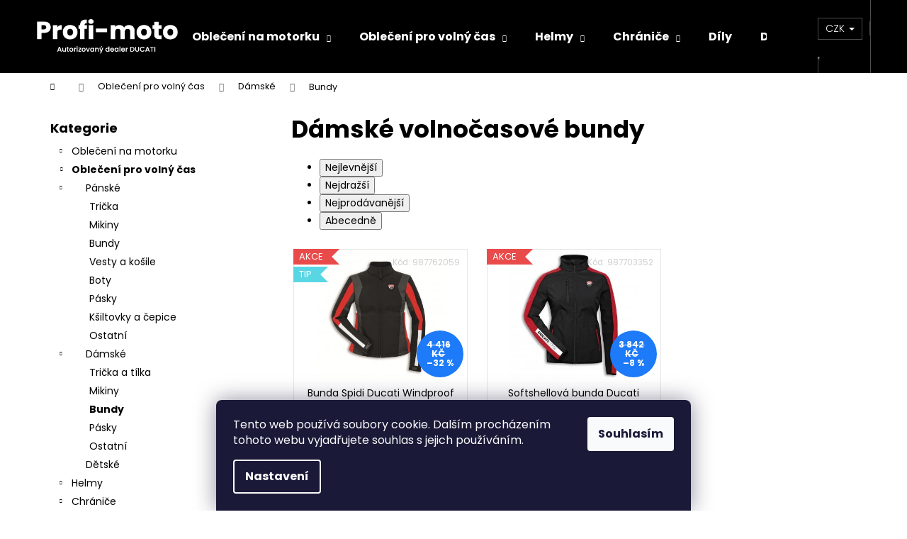

--- FILE ---
content_type: text/html; charset=utf-8
request_url: https://www.profimoto.store/damske-volnocasove-bundy/
body_size: 17697
content:
<!doctype html><html lang="cs" dir="ltr" class="header-background-dark external-fonts-loaded"><head><meta charset="utf-8" /><meta name="viewport" content="width=device-width,initial-scale=1" /><title>Dámské volnočasové bundy</title><link rel="preconnect" href="https://cdn.myshoptet.com" /><link rel="dns-prefetch" href="https://cdn.myshoptet.com" /><link rel="preload" href="https://cdn.myshoptet.com/prj/dist/master/cms/libs/jquery/jquery-1.11.3.min.js" as="script" /><link href="https://cdn.myshoptet.com/prj/dist/master/cms/templates/frontend_templates/shared/css/font-face/poppins.css" rel="stylesheet"><link href="https://cdn.myshoptet.com/prj/dist/master/shop/dist/font-shoptet-12.css.d637f40c301981789c16.css" rel="stylesheet"><script>
dataLayer = [];
dataLayer.push({'shoptet' : {
    "pageId": 1545,
    "pageType": "category",
    "currency": "CZK",
    "currencyInfo": {
        "decimalSeparator": ",",
        "exchangeRate": 1,
        "priceDecimalPlaces": 2,
        "symbol": "K\u010d",
        "symbolLeft": 0,
        "thousandSeparator": " "
    },
    "language": "cs",
    "projectId": 142432,
    "category": {
        "guid": "7fa3b8d6-92f7-11ee-8498-ae9bead08f02",
        "path": "Motork\u00e1\u0159sk\u00e9 oble\u010den\u00ed pro voln\u00fd \u010das | D\u00e1msk\u00e9 oble\u010den\u00ed pro voln\u00fd \u010das | D\u00e1msk\u00e9 volno\u010dasov\u00e9 bundy",
        "parentCategoryGuid": "1cea2e55-92e2-11ee-8498-ae9bead08f02"
    },
    "cartInfo": {
        "id": null,
        "freeShipping": false,
        "freeShippingFrom": 3000,
        "leftToFreeGift": {
            "formattedPrice": "0 K\u010d",
            "priceLeft": 0
        },
        "freeGift": false,
        "leftToFreeShipping": {
            "priceLeft": 3000,
            "dependOnRegion": 0,
            "formattedPrice": "3 000 K\u010d"
        },
        "discountCoupon": [],
        "getNoBillingShippingPrice": {
            "withoutVat": 0,
            "vat": 0,
            "withVat": 0
        },
        "cartItems": [],
        "taxMode": "ORDINARY"
    },
    "cart": [],
    "customer": {
        "priceRatio": 1,
        "priceListId": 1,
        "groupId": null,
        "registered": false,
        "mainAccount": false
    }
}});
dataLayer.push({'cookie_consent' : {
    "marketing": "denied",
    "analytics": "denied"
}});
document.addEventListener('DOMContentLoaded', function() {
    shoptet.consent.onAccept(function(agreements) {
        if (agreements.length == 0) {
            return;
        }
        dataLayer.push({
            'cookie_consent' : {
                'marketing' : (agreements.includes(shoptet.config.cookiesConsentOptPersonalisation)
                    ? 'granted' : 'denied'),
                'analytics': (agreements.includes(shoptet.config.cookiesConsentOptAnalytics)
                    ? 'granted' : 'denied')
            },
            'event': 'cookie_consent'
        });
    });
});
</script>
<meta property="og:type" content="website"><meta property="og:site_name" content="profimoto.store"><meta property="og:url" content="https://www.profimoto.store/damske-volnocasove-bundy/"><meta property="og:title" content="Dámské volnočasové bundy"><meta name="author" content="PROFI MOTO Děčín"><meta name="web_author" content="Shoptet.cz"><meta name="dcterms.rightsHolder" content="www.profimoto.store"><meta name="robots" content="index,follow"><meta property="og:image" content="https://cdn.myshoptet.com/usr/www.profimoto.store/user/logos/profi_moto_logo-1.png?t=1768995109"><meta property="og:description" content="Dámské volnočasové bundy"><meta name="description" content="Dámské volnočasové bundy"><style>:root {--color-primary: #000000;--color-primary-h: 0;--color-primary-s: 0%;--color-primary-l: 0%;--color-primary-hover: #343434;--color-primary-hover-h: 0;--color-primary-hover-s: 0%;--color-primary-hover-l: 20%;--color-secondary: #000000;--color-secondary-h: 0;--color-secondary-s: 0%;--color-secondary-l: 0%;--color-secondary-hover: #343434;--color-secondary-hover-h: 0;--color-secondary-hover-s: 0%;--color-secondary-hover-l: 20%;--color-tertiary: #E2E2E2;--color-tertiary-h: 0;--color-tertiary-s: 0%;--color-tertiary-l: 89%;--color-tertiary-hover: #E2E2E2;--color-tertiary-hover-h: 0;--color-tertiary-hover-s: 0%;--color-tertiary-hover-l: 89%;--color-header-background: #000000;--template-font: "Poppins";--template-headings-font: "Poppins";--header-background-url: url("[data-uri]");--cookies-notice-background: #1A1937;--cookies-notice-color: #F8FAFB;--cookies-notice-button-hover: #f5f5f5;--cookies-notice-link-hover: #27263f;--templates-update-management-preview-mode-content: "Náhled aktualizací šablony je aktivní pro váš prohlížeč."}</style>
    
    <link href="https://cdn.myshoptet.com/prj/dist/master/shop/dist/main-12.less.a712b24f4ee06168baf8.css" rel="stylesheet" />
                <link href="https://cdn.myshoptet.com/prj/dist/master/shop/dist/mobile-header-v1-12.less.b339935b08864b3ce9dc.css" rel="stylesheet" />
    
    <script>var shoptet = shoptet || {};</script>
    <script src="https://cdn.myshoptet.com/prj/dist/master/shop/dist/main-3g-header.js.05f199e7fd2450312de2.js"></script>
<!-- User include --><!-- project html code header -->
<meta name="facebook-domain-verification" content="re16vyx55414e12ahd7r4nuvlavwhd" />
<!-- /User include --><link rel="shortcut icon" href="/favicon.ico" type="image/x-icon" /><link rel="canonical" href="https://www.profimoto.store/damske-volnocasove-bundy/" />    <script>
        var _hwq = _hwq || [];
        _hwq.push(['setKey', 'A658D870AB00B57E38710524BE42B3C5']);
        _hwq.push(['setTopPos', '0']);
        _hwq.push(['showWidget', '21']);
        (function() {
            var ho = document.createElement('script');
            ho.src = 'https://cz.im9.cz/direct/i/gjs.php?n=wdgt&sak=A658D870AB00B57E38710524BE42B3C5';
            var s = document.getElementsByTagName('script')[0]; s.parentNode.insertBefore(ho, s);
        })();
    </script>
    <!-- Global site tag (gtag.js) - Google Analytics -->
    <script async src="https://www.googletagmanager.com/gtag/js?id=AW-768479097"></script>
    <script>
        
        window.dataLayer = window.dataLayer || [];
        function gtag(){dataLayer.push(arguments);}
        

                    console.debug('default consent data');

            gtag('consent', 'default', {"ad_storage":"denied","analytics_storage":"denied","ad_user_data":"denied","ad_personalization":"denied","wait_for_update":500});
            dataLayer.push({
                'event': 'default_consent'
            });
        
        gtag('js', new Date());

        
        
                gtag('config', 'AW-768479097');
        
        
        
        
        
        
        
        
        
        
        
        
        
        
        
        
        
        
        document.addEventListener('DOMContentLoaded', function() {
            if (typeof shoptet.tracking !== 'undefined') {
                for (var id in shoptet.tracking.bannersList) {
                    gtag('event', 'view_promotion', {
                        "send_to": "UA",
                        "promotions": [
                            {
                                "id": shoptet.tracking.bannersList[id].id,
                                "name": shoptet.tracking.bannersList[id].name,
                                "position": shoptet.tracking.bannersList[id].position
                            }
                        ]
                    });
                }
            }

            shoptet.consent.onAccept(function(agreements) {
                if (agreements.length !== 0) {
                    console.debug('gtag consent accept');
                    var gtagConsentPayload =  {
                        'ad_storage': agreements.includes(shoptet.config.cookiesConsentOptPersonalisation)
                            ? 'granted' : 'denied',
                        'analytics_storage': agreements.includes(shoptet.config.cookiesConsentOptAnalytics)
                            ? 'granted' : 'denied',
                                                                                                'ad_user_data': agreements.includes(shoptet.config.cookiesConsentOptPersonalisation)
                            ? 'granted' : 'denied',
                        'ad_personalization': agreements.includes(shoptet.config.cookiesConsentOptPersonalisation)
                            ? 'granted' : 'denied',
                        };
                    console.debug('update consent data', gtagConsentPayload);
                    gtag('consent', 'update', gtagConsentPayload);
                    dataLayer.push(
                        { 'event': 'update_consent' }
                    );
                }
            });
        });
    </script>
</head><body class="desktop id-1545 in-damske-volnocasove-bundy template-12 type-category multiple-columns-body columns-3 ums_forms_redesign--off ums_a11y_category_page--on ums_discussion_rating_forms--off ums_flags_display_unification--on ums_a11y_login--on mobile-header-version-1"><noscript>
    <style>
        #header {
            padding-top: 0;
            position: relative !important;
            top: 0;
        }
        .header-navigation {
            position: relative !important;
        }
        .overall-wrapper {
            margin: 0 !important;
        }
        body:not(.ready) {
            visibility: visible !important;
        }
    </style>
    <div class="no-javascript">
        <div class="no-javascript__title">Musíte změnit nastavení vašeho prohlížeče</div>
        <div class="no-javascript__text">Podívejte se na: <a href="https://www.google.com/support/bin/answer.py?answer=23852">Jak povolit JavaScript ve vašem prohlížeči</a>.</div>
        <div class="no-javascript__text">Pokud používáte software na blokování reklam, může být nutné povolit JavaScript z této stránky.</div>
        <div class="no-javascript__text">Děkujeme.</div>
    </div>
</noscript>

        <div id="fb-root"></div>
        <script>
            window.fbAsyncInit = function() {
                FB.init({
//                    appId            : 'your-app-id',
                    autoLogAppEvents : true,
                    xfbml            : true,
                    version          : 'v19.0'
                });
            };
        </script>
        <script async defer crossorigin="anonymous" src="https://connect.facebook.net/cs_CZ/sdk.js"></script>    <div class="siteCookies siteCookies--bottom siteCookies--dark js-siteCookies" role="dialog" data-testid="cookiesPopup" data-nosnippet>
        <div class="siteCookies__form">
            <div class="siteCookies__content">
                <div class="siteCookies__text">
                    Tento web používá soubory cookie. Dalším procházením tohoto webu vyjadřujete souhlas s jejich používáním.
                </div>
                <p class="siteCookies__links">
                    <button class="siteCookies__link js-cookies-settings" aria-label="Nastavení cookies" data-testid="cookiesSettings">Nastavení</button>
                </p>
            </div>
            <div class="siteCookies__buttonWrap">
                                <button class="siteCookies__button js-cookiesConsentSubmit" value="all" aria-label="Přijmout cookies" data-testid="buttonCookiesAccept">Souhlasím</button>
            </div>
        </div>
        <script>
            document.addEventListener("DOMContentLoaded", () => {
                const siteCookies = document.querySelector('.js-siteCookies');
                document.addEventListener("scroll", shoptet.common.throttle(() => {
                    const st = document.documentElement.scrollTop;
                    if (st > 1) {
                        siteCookies.classList.add('siteCookies--scrolled');
                    } else {
                        siteCookies.classList.remove('siteCookies--scrolled');
                    }
                }, 100));
            });
        </script>
    </div>
<a href="#content" class="skip-link sr-only">Přejít na obsah</a><div class="overall-wrapper">
    <div class="user-action">
                        <dialog id="login" class="dialog dialog--modal dialog--fullscreen js-dialog--modal" aria-labelledby="loginHeading">
        <div class="dialog__close dialog__close--arrow">
                        <button type="button" class="btn toggle-window-arr" data-dialog-close data-testid="backToShop">Zpět <span>do obchodu</span></button>
            </div>
        <div class="dialog__wrapper">
            <div class="dialog__content dialog__content--form">
                <div class="dialog__header">
                    <h2 id="loginHeading" class="dialog__heading dialog__heading--login">Přihlášení k vašemu účtu</h2>
                </div>
                <div id="customerLogin" class="dialog__body">
                    <form action="/action/Customer/Login/" method="post" id="formLoginIncluded" class="csrf-enabled formLogin" data-testid="formLogin"><input type="hidden" name="referer" value="" /><div class="form-group"><div class="input-wrapper email js-validated-element-wrapper no-label"><input type="email" name="email" class="form-control" autofocus placeholder="E-mailová adresa (např. jan@novak.cz)" data-testid="inputEmail" autocomplete="email" required /></div></div><div class="form-group"><div class="input-wrapper password js-validated-element-wrapper no-label"><input type="password" name="password" class="form-control" placeholder="Heslo" data-testid="inputPassword" autocomplete="current-password" required /><span class="no-display">Nemůžete vyplnit toto pole</span><input type="text" name="surname" value="" class="no-display" /></div></div><div class="form-group"><div class="login-wrapper"><button type="submit" class="btn btn-secondary btn-text btn-login" data-testid="buttonSubmit">Přihlásit se</button><div class="password-helper"><a href="/registrace/" data-testid="signup" rel="nofollow">Nová registrace</a><a href="/klient/zapomenute-heslo/" rel="nofollow">Zapomenuté heslo</a></div></div></div></form>
                </div>
            </div>
        </div>
    </dialog>
            </div>
<header id="header"><div class="container navigation-wrapper"><div class="site-name"><a href="/" data-testid="linkWebsiteLogo"><img src="https://cdn.myshoptet.com/usr/www.profimoto.store/user/logos/profi_moto_logo-1.png" alt="PROFI MOTO Děčín" fetchpriority="low" /></a></div><nav id="navigation" aria-label="Hlavní menu" data-collapsible="true"><div class="navigation-in menu"><ul class="menu-level-1" role="menubar" data-testid="headerMenuItems"><li class="menu-item-1383 ext" role="none"><a href="/obleceni-na-motorku/" data-testid="headerMenuItem" role="menuitem" aria-haspopup="true" aria-expanded="false"><b>Oblečení na motorku</b><span class="submenu-arrow"></span></a><ul class="menu-level-2" aria-label="Oblečení na motorku" tabindex="-1" role="menu"><li class="menu-item-1407" role="none"><a href="/panske-obleceni-na-motorku/" data-testid="headerMenuItem" role="menuitem"><span>Pánské</span></a>
                        </li><li class="menu-item-1410" role="none"><a href="/damske-obleceni-na-motorku/" data-testid="headerMenuItem" role="menuitem"><span>Dámské</span></a>
                        </li></ul></li>
<li class="menu-item-1386 ext" role="none"><a href="/motorkarske-obleceni-pro-volny-cas/" data-testid="headerMenuItem" role="menuitem" aria-haspopup="true" aria-expanded="false"><b>Oblečení pro volný čas</b><span class="submenu-arrow"></span></a><ul class="menu-level-2" aria-label="Oblečení pro volný čas" tabindex="-1" role="menu"><li class="menu-item-1413" role="none"><a href="/panske-obleceni-pro-volny-cas/" data-testid="headerMenuItem" role="menuitem"><span>Pánské</span></a>
                        </li><li class="menu-item-1416" role="none"><a href="/damske-obleceni-pro-volny-cas/" data-testid="headerMenuItem" role="menuitem"><span>Dámské</span></a>
                        </li><li class="menu-item-1533" role="none"><a href="/detske-obleceni-s-motorkarkou-tematikou/" data-testid="headerMenuItem" role="menuitem"><span>Dětské</span></a>
                        </li></ul></li>
<li class="menu-item-1389 ext" role="none"><a href="/helmy-na-motorku/" data-testid="headerMenuItem" role="menuitem" aria-haspopup="true" aria-expanded="false"><b>Helmy</b><span class="submenu-arrow"></span></a><ul class="menu-level-2" aria-label="Helmy" tabindex="-1" role="menu"><li class="menu-item-1419" role="none"><a href="/integralni-helmy-na-motorku/" data-testid="headerMenuItem" role="menuitem"><span>Integrální</span></a>
                        </li><li class="menu-item-1422" role="none"><a href="/vyklopne--cestovni-a-offroad-helmy-na-motorku/" data-testid="headerMenuItem" role="menuitem"><span>Výklopné, cestovní a offroad</span></a>
                        </li><li class="menu-item-1425" role="none"><a href="/otevrene-helmy-na-motorku/" data-testid="headerMenuItem" role="menuitem"><span>Otevřené</span></a>
                        </li></ul></li>
<li class="menu-item-1392 ext" role="none"><a href="/chranice-pro-motorkare/" data-testid="headerMenuItem" role="menuitem" aria-haspopup="true" aria-expanded="false"><b>Chrániče</b><span class="submenu-arrow"></span></a><ul class="menu-level-2" aria-label="Chrániče" tabindex="-1" role="menu"><li class="menu-item-1428" role="none"><a href="/airbagove-chranice-na-motorku/" data-testid="headerMenuItem" role="menuitem"><span>Airbagové</span></a>
                        </li><li class="menu-item-1431" role="none"><a href="/pevne-chranice-na-motorku/" data-testid="headerMenuItem" role="menuitem"><span>Pevné</span></a>
                        </li><li class="menu-item-1500" role="none"><a href="/reflexni-ochrana/" data-testid="headerMenuItem" role="menuitem"><span>Reflexní ochrana</span></a>
                        </li></ul></li>
<li class="menu-item-1398" role="none"><a href="/dily-na-motorky/" data-testid="headerMenuItem" role="menuitem" aria-expanded="false"><b>Díly</b></a></li>
<li class="menu-item-1458 ext" role="none"><a href="/doplnky-a-predmety/" data-testid="headerMenuItem" role="menuitem" aria-haspopup="true" aria-expanded="false"><b>Doplňky a předměty</b><span class="submenu-arrow"></span></a><ul class="menu-level-2" aria-label="Doplňky a předměty" tabindex="-1" role="menu"><li class="menu-item-1464" role="none"><a href="/motorkarske-batohy/" data-testid="headerMenuItem" role="menuitem"><span>Batohy</span></a>
                        </li><li class="menu-item-1461" role="none"><a href="/motorkarske-tasky-a-kufry/" data-testid="headerMenuItem" role="menuitem"><span>Tašky a kufry</span></a>
                        </li><li class="menu-item-1470" role="none"><a href="/ledvinky-a-brasny-na-motorkare/" data-testid="headerMenuItem" role="menuitem"><span>Ledvinky a brašny</span></a>
                        </li><li class="menu-item-1467" role="none"><a href="/ostatni-predmety/" data-testid="headerMenuItem" role="menuitem"><span>Ostatní předměty</span></a>
                        </li></ul></li>
<li class="menu-item-1401" role="none"><a href="/moto-vyprodej/" data-testid="headerMenuItem" role="menuitem" aria-expanded="false"><b>Výprodej</b></a></li>
<li class="menu-item-1404" role="none"><a href="/tipy-na-darek-darkove-poukazky/" data-testid="headerMenuItem" role="menuitem" aria-expanded="false"><b>Tipy na dárek a poukázky</b></a></li>
<li class="menu-item-39" role="none"><a href="/obchodni-podminky/" data-testid="headerMenuItem" role="menuitem" aria-expanded="false"><b>Obchodní podmínky</b></a></li>
<li class="menu-item--6" role="none"><a href="/napiste-nam/" data-testid="headerMenuItem" role="menuitem" aria-expanded="false"><b>Napište nám</b></a></li>
<li class="menu-item-29" role="none"><a href="/kontakty/" data-testid="headerMenuItem" role="menuitem" aria-expanded="false"><b>Kontakty</b></a></li>
</ul>
    <ul class="navigationActions" role="menu">
                    <li class="ext" role="none">
                <a href="#">
                                            <span>
                            <span>Měna</span>
                            <span>(CZK)</span>
                        </span>
                                        <span class="submenu-arrow"></span>
                </a>
                <ul class="navigationActions__submenu menu-level-2" role="menu">
                    <li role="none">
                                                    <ul role="menu">
                                                                    <li class="navigationActions__submenu__item navigationActions__submenu__item--active" role="none">
                                        <a href="/action/Currency/changeCurrency/?currencyCode=CZK" rel="nofollow" role="menuitem">CZK</a>
                                    </li>
                                                                    <li class="navigationActions__submenu__item" role="none">
                                        <a href="/action/Currency/changeCurrency/?currencyCode=EUR" rel="nofollow" role="menuitem">EUR</a>
                                    </li>
                                                            </ul>
                                                                    </li>
                </ul>
            </li>
                            <li role="none">
                                    <a href="/login/?backTo=%2Fdamske-volnocasove-bundy%2F" rel="nofollow" data-testid="signin" role="menuitem"><span>Přihlášení</span></a>
                            </li>
                        </ul>
</div><span class="navigation-close"></span></nav><div class="menu-helper" data-testid="hamburgerMenu"><span>Více</span></div>

    <div class="navigation-buttons">
            <div class="dropdown">
        <span>Ceny v:</span>
        <button id="topNavigationDropdown" type="button" data-toggle="dropdown" aria-haspopup="true" aria-expanded="false">
            CZK
            <span class="caret"></span>
        </button>
        <ul class="dropdown-menu" aria-labelledby="topNavigationDropdown"><li><a href="/action/Currency/changeCurrency/?currencyCode=CZK" rel="nofollow">CZK</a></li><li><a href="/action/Currency/changeCurrency/?currencyCode=EUR" rel="nofollow">EUR</a></li></ul>
    </div>
        <a href="#" class="toggle-window" data-target="search" data-testid="linkSearchIcon"><span class="sr-only">Hledat</span></a>
                    
        <button class="top-nav-button top-nav-button-login" type="button" data-dialog-id="login" aria-haspopup="dialog" aria-controls="login" data-testid="signin">
            <span class="sr-only">Přihlášení</span>
        </button>
                    <a href="/kosik/" class="toggle-window cart-count" data-target="cart" data-testid="headerCart" rel="nofollow" aria-haspopup="dialog" aria-expanded="false" aria-controls="cart-widget"><span class="sr-only">Nákupní košík</span></a>
        <a href="#" class="toggle-window" data-target="navigation" data-testid="hamburgerMenu"><span class="sr-only">Menu</span></a>
    </div>

</div></header><!-- / header -->


<div id="content-wrapper" class="container content-wrapper">
    
                                <div class="breadcrumbs navigation-home-icon-wrapper" itemscope itemtype="https://schema.org/BreadcrumbList">
                                                                            <span id="navigation-first" data-basetitle="PROFI MOTO Děčín" itemprop="itemListElement" itemscope itemtype="https://schema.org/ListItem">
                <a href="/" itemprop="item" class="navigation-home-icon"><span class="sr-only" itemprop="name">Domů</span></a>
                <span class="navigation-bullet">/</span>
                <meta itemprop="position" content="1" />
            </span>
                                <span id="navigation-1" itemprop="itemListElement" itemscope itemtype="https://schema.org/ListItem">
                <a href="/motorkarske-obleceni-pro-volny-cas/" itemprop="item" data-testid="breadcrumbsSecondLevel"><span itemprop="name">Oblečení pro volný čas</span></a>
                <span class="navigation-bullet">/</span>
                <meta itemprop="position" content="2" />
            </span>
                                <span id="navigation-2" itemprop="itemListElement" itemscope itemtype="https://schema.org/ListItem">
                <a href="/damske-obleceni-pro-volny-cas/" itemprop="item" data-testid="breadcrumbsSecondLevel"><span itemprop="name">Dámské</span></a>
                <span class="navigation-bullet">/</span>
                <meta itemprop="position" content="3" />
            </span>
                                            <span id="navigation-3" itemprop="itemListElement" itemscope itemtype="https://schema.org/ListItem" data-testid="breadcrumbsLastLevel">
                <meta itemprop="item" content="https://www.profimoto.store/damske-volnocasove-bundy/" />
                <meta itemprop="position" content="4" />
                <span itemprop="name" data-title="Dámské volnočasové bundy">Bundy</span>
            </span>
            </div>
            
    <div class="content-wrapper-in">
                                                <aside class="sidebar sidebar-left"  data-testid="sidebarMenu">
                                                                                                <div class="sidebar-inner">
                                                                                                        <div class="box box-bg-variant box-categories">    <div class="skip-link__wrapper">
        <span id="categories-start" class="skip-link__target js-skip-link__target sr-only" tabindex="-1">&nbsp;</span>
        <a href="#categories-end" class="skip-link skip-link--start sr-only js-skip-link--start">Přeskočit kategorie</a>
    </div>

<h4>Kategorie</h4>


<div id="categories"><div class="categories cat-01 expandable external" id="cat-1383"><div class="topic"><a href="/obleceni-na-motorku/">Oblečení na motorku<span class="cat-trigger">&nbsp;</span></a></div>

    </div><div class="categories cat-02 expandable active expanded" id="cat-1386"><div class="topic child-active"><a href="/motorkarske-obleceni-pro-volny-cas/">Oblečení pro volný čas<span class="cat-trigger">&nbsp;</span></a></div>

                    <ul class=" active expanded">
                                        <li class="
                                 expandable                 expanded                ">
                <a href="/panske-obleceni-pro-volny-cas/">
                    Pánské
                    <span class="cat-trigger">&nbsp;</span>                </a>
                                                            

                    <ul class=" expanded">
                                        <li >
                <a href="/panska-tricka/">
                    Trička
                                    </a>
                                                                </li>
                                <li >
                <a href="/panske-mikiny/">
                    Mikiny
                                    </a>
                                                                </li>
                                <li >
                <a href="/panske-bundy-2/">
                    Bundy
                                    </a>
                                                                </li>
                                <li >
                <a href="/panske-vesty-a-kosile/">
                    Vesty a košile
                                    </a>
                                                                </li>
                                <li >
                <a href="/panske-volnocasove-boty/">
                    Boty
                                    </a>
                                                                </li>
                                <li >
                <a href="/pasky-panske/">
                    Pásky
                                    </a>
                                                                </li>
                                <li >
                <a href="/panske-ksiltovky-a-cepice/">
                    Kšiltovky a čepice
                                    </a>
                                                                </li>
                                <li >
                <a href="/ostatni-panske-volnocasove-obleceni/">
                    Ostatní
                                    </a>
                                                                </li>
                </ul>
    
                                                </li>
                                <li class="
                                 expandable                 expanded                ">
                <a href="/damske-obleceni-pro-volny-cas/">
                    Dámské
                    <span class="cat-trigger">&nbsp;</span>                </a>
                                                            

                    <ul class=" active expanded">
                                        <li >
                <a href="/damska-tricka/">
                    Trička a tílka
                                    </a>
                                                                </li>
                                <li >
                <a href="/damske-volnocasove-mikiny/">
                    Mikiny
                                    </a>
                                                                </li>
                                <li class="
                active                                                 ">
                <a href="/damske-volnocasove-bundy/">
                    Bundy
                                    </a>
                                                                </li>
                                <li >
                <a href="/damske-pasky/">
                    Pásky
                                    </a>
                                                                </li>
                                <li >
                <a href="/ostatni-damske-volnocasove-obleceni/">
                    Ostatní
                                    </a>
                                                                </li>
                </ul>
    
                                                </li>
                                <li >
                <a href="/detske-obleceni-s-motorkarkou-tematikou/">
                    Dětské
                                    </a>
                                                                </li>
                </ul>
    </div><div class="categories cat-01 expandable external" id="cat-1389"><div class="topic"><a href="/helmy-na-motorku/">Helmy<span class="cat-trigger">&nbsp;</span></a></div>

    </div><div class="categories cat-02 expandable external" id="cat-1392"><div class="topic"><a href="/chranice-pro-motorkare/">Chrániče<span class="cat-trigger">&nbsp;</span></a></div>

    </div><div class="categories cat-01 external" id="cat-1398"><div class="topic"><a href="/dily-na-motorky/">Díly<span class="cat-trigger">&nbsp;</span></a></div></div><div class="categories cat-02 expandable external" id="cat-1458"><div class="topic"><a href="/doplnky-a-predmety/">Doplňky a předměty<span class="cat-trigger">&nbsp;</span></a></div>

    </div><div class="categories cat-01 external" id="cat-1401"><div class="topic"><a href="/moto-vyprodej/">Výprodej<span class="cat-trigger">&nbsp;</span></a></div></div><div class="categories cat-02 external" id="cat-1404"><div class="topic"><a href="/tipy-na-darek-darkove-poukazky/">Tipy na dárek a poukázky<span class="cat-trigger">&nbsp;</span></a></div></div></div>

    <div class="skip-link__wrapper">
        <a href="#categories-start" class="skip-link skip-link--end sr-only js-skip-link--end" tabindex="-1" hidden>Přeskočit kategorie</a>
        <span id="categories-end" class="skip-link__target js-skip-link__target sr-only" tabindex="-1">&nbsp;</span>
    </div>
</div>
                                                                                                            <div class="box box-bg-default box-sm box-filters"><div id="filters-default-position" data-filters-default-position="left"></div><div class="filters-wrapper"><div id="filters" class="filters visible"><div class="slider-wrapper"><h4><span>Cena</span></h4><div class="slider-header"><span class="from"><span id="min">2990</span> Kč</span><span class="to"><span id="max">3500</span> Kč</span></div><div class="slider-content"><div id="slider" class="param-price-filter"></div></div><span id="currencyExchangeRate" class="no-display">1</span><span id="categoryMinValue" class="no-display">2990</span><span id="categoryMaxValue" class="no-display">3500</span></div><form action="/action/ProductsListing/setPriceFilter/" method="post" id="price-filter-form"><fieldset id="price-filter"><input type="hidden" value="2990" name="priceMin" id="price-value-min" /><input type="hidden" value="3500" name="priceMax" id="price-value-max" /><input type="hidden" name="referer" value="/damske-volnocasove-bundy/" /></fieldset></form><div class="filter-sections"><div class="filter-section filter-section-boolean"><div class="param-filter-top"><form action="/action/ProductsListing/setStockFilter/" method="post"><fieldset><div><input type="checkbox" value="1" name="stock" id="stock" data-url="https://www.profimoto.store/damske-volnocasove-bundy/?stock=1" data-filter-id="1" data-filter-code="stock"  autocomplete="off" /><label for="stock" class="filter-label">Na skladě <span class="filter-count">2</span></label></div><input type="hidden" name="referer" value="/damske-volnocasove-bundy/" /></fieldset></form><form action="/action/ProductsListing/setDoubledotFilter/" method="post"><fieldset><div><input data-url="https://www.profimoto.store/damske-volnocasove-bundy/?dd=1" data-filter-id="1" data-filter-code="dd" type="checkbox" name="dd[]" id="dd[]1" value="1"  autocomplete="off" /><label for="dd[]1" class="filter-label ">Akce<span class="filter-count">2</span></label></div><div><input data-url="https://www.profimoto.store/damske-volnocasove-bundy/?dd=2" data-filter-id="2" data-filter-code="dd" type="checkbox" name="dd[]" id="dd[]2" value="2"  disabled="disabled" autocomplete="off" /><label for="dd[]2" class="filter-label disabled ">Novinka<span class="filter-count">0</span></label></div><div><input data-url="https://www.profimoto.store/damske-volnocasove-bundy/?dd=3" data-filter-id="3" data-filter-code="dd" type="checkbox" name="dd[]" id="dd[]3" value="3"  autocomplete="off" /><label for="dd[]3" class="filter-label ">Tip<span class="filter-count">1</span></label></div><input type="hidden" name="referer" value="/damske-volnocasove-bundy/" /></fieldset></form></div></div><div id="category-filter-hover" class="visible"><div id="manufacturer-filter" class="filter-section filter-section-manufacturer"><h4><span>Značky</span></h4><form action="/action/productsListing/setManufacturerFilter/" method="post"><fieldset><div><input data-url="https://www.profimoto.store/damske-volnocasove-bundy:ducati/" data-filter-id="ducati" data-filter-code="manufacturerId" type="checkbox" name="manufacturerId[]" id="manufacturerId[]ducati" value="ducati" autocomplete="off" /><label for="manufacturerId[]ducati" class="filter-label">DUCATI&nbsp;<span class="filter-count">2</span></label></div><input type="hidden" name="referer" value="/damske-volnocasove-bundy/" /></fieldset></form></div><div class="filter-section filter-section-count"><div class="filter-total-count">        Položek k zobrazení: <strong>2</strong>
    </div>
</div>

</div></div></div></div></div>
                                                                                                            <div class="box box-bg-variant box-sm box-search"><div class="search search-widget" data-testid="searchWidget">
    <h4><span>Vyhledávání</span></h4>
            <form class="search-form compact-form" action="/action/ProductSearch/prepareString/" method="post" id="formSearchFormWidget" data-testid="searchFormWidget">
            <fieldset>
                <input type="hidden" name="language" value="cs" />
                                <input type="search" name="string" id="s-word" class="form-control js-search-input"
                    placeholder="Název produktu..."
                    autocomplete="off"
                    data-testid="searchInput"
                />
                                <button type="submit" class="btn btn-default btn-arrow-right" data-testid="searchBtn"><span class="sr-only">Hledat</span></button>
            </fieldset>
        </form>
    </div>
</div>
                                                                                                            <div class="box box-bg-default box-sm box-facebook">            <div id="facebookWidget">
            <h4><span>Facebook</span></h4>
            <div class="fb-page" data-href="https://www.facebook.com/ProfiMotoDecin" data-hide-cover="false" data-show-facepile="true" data-show-posts="false" data-width="270" data-height="398" style="overflow:hidden"><div class="fb-xfbml-parse-ignore"><blockquote cite="https://www.facebook.com/ProfiMotoDecin"><a href="https://www.facebook.com/ProfiMotoDecin">PROFI MOTO Děčín</a></blockquote></div></div>

        </div>
    </div>
                                                                    </div>
                                                            </aside>
                            <main id="content" class="content narrow">
                            <div class="category-top">
            <h1 class="category-title" data-testid="titleCategory">Dámské volnočasové bundy</h1>
                            
                                
        </div>
<div class="category-content-wrapper">
                                        <div id="category-header" class="category-header">
    <div class="listSorting js-listSorting">
        <h2 class="sr-only" id="listSortingHeading">Řazení produktů</h2>
        <ul class="listSorting__controls" aria-labelledby="listSortingHeading">
                                            <li>
                    <button
                        type="button"
                        id="listSortingControl-price"
                        class="listSorting__control listSorting__control--current"
                        data-sort="price"
                        data-url="https://www.profimoto.store/damske-volnocasove-bundy/?order=price"
                        aria-label="Nejlevnější - Aktuálně nastavené řazení" aria-disabled="true">
                        Nejlevnější
                    </button>
                </li>
                                            <li>
                    <button
                        type="button"
                        id="listSortingControl--price"
                        class="listSorting__control"
                        data-sort="-price"
                        data-url="https://www.profimoto.store/damske-volnocasove-bundy/?order=-price"
                        >
                        Nejdražší
                    </button>
                </li>
                                            <li>
                    <button
                        type="button"
                        id="listSortingControl-bestseller"
                        class="listSorting__control"
                        data-sort="bestseller"
                        data-url="https://www.profimoto.store/damske-volnocasove-bundy/?order=bestseller"
                        >
                        Nejprodávanější
                    </button>
                </li>
                                            <li>
                    <button
                        type="button"
                        id="listSortingControl-name"
                        class="listSorting__control"
                        data-sort="name"
                        data-url="https://www.profimoto.store/damske-volnocasove-bundy/?order=name"
                        >
                        Abecedně
                    </button>
                </li>
                    </ul>
    </div>

    </div>
                            <div id="filters-wrapper"></div>
        
        <h2 id="productsListHeading" class="sr-only" tabindex="-1">Výpis produktů</h2>

        <div id="products" class="products products-page products-block" data-testid="productCards">
                            
        
                                                            <div class="product">
    <div class="p" data-micro="product" data-micro-product-id="3957" data-micro-identifier="e781b2da-b33e-11e7-ae76-0cc47a6c92bc" data-testid="productItem">
                    <a href="/damske-volnocasove-bundy/bunda-spidi-ducati-windproof-3-2/" class="image">
                <img src="https://cdn.myshoptet.com/usr/www.profimoto.store/user/shop/detail/3957_vetrovka-d.png?62039b7d
" alt="vetrovka d" data-micro-image="https://cdn.myshoptet.com/usr/www.profimoto.store/user/shop/big/3957_vetrovka-d.png?62039b7d" width="423" height="318"  fetchpriority="high" />
                                    <meta id="ogImage" property="og:image" content="https://cdn.myshoptet.com/usr/www.profimoto.store/user/shop/big/3957_vetrovka-d.png?62039b7d" />
                                                                                                                                                                                    <div class="flags flags-default">                            <span class="flag flag-action">
            Akce
    </span>
    <span class="flag flag-tip">
            Tip
    </span>
                                                
                                                
                    </div>
                                                    
    

    

    <div class="flags flags-extra">
      
                
                                                                              
            <span class="flag flag-discount">
                                                                                                            <span class="price-standard"><span>4 416 Kč</span></span>
                                                                                                                                                <span class="price-save">&ndash;32 %</span>
                                    </span>
              </div>

            </a>
        
        <div class="p-in">

            <div class="p-in-in">
                <a href="/damske-volnocasove-bundy/bunda-spidi-ducati-windproof-3-2/" class="name" data-micro="url">
                    <span data-micro="name" data-testid="productCardName">
                          Bunda Spidi Ducati Windproof 3                    </span>
                </a>
                
                <div class="availability">
            <span style="color:#009901">
                Skladem            </span>
                                                            </div>
    
                            </div>

            <div class="p-bottom">
                
                <div data-micro="offer"
    data-micro-price="2990.00"
    data-micro-price-currency="CZK"
    data-micro-warranty="2 roky"
            data-micro-availability="https://schema.org/InStock"
    >
                    <div class="prices">
                                                                                
                                                        
                        
                        
                        
            <div class="price price-final" data-testid="productCardPrice">
        <strong>
                                        2 990 Kč
                    </strong>
            

        
    </div>


                        

                    </div>

                    

                                            <div class="p-tools">
                                                            <form action="/action/Cart/addCartItem/" method="post" class="pr-action csrf-enabled">
                                    <input type="hidden" name="language" value="cs" />
                                                                            <input type="hidden" name="priceId" value="23250" />
                                                                        <input type="hidden" name="productId" value="3957" />
                                                                            
<input type="hidden" name="amount" value="1" autocomplete="off" />
                                                                        <button type="submit" class="btn btn-cart add-to-cart-button" data-testid="buttonAddToCart" aria-label="Do košíku Bunda Spidi Ducati Windproof 3"><span>Do košíku</span></button>
                                </form>
                                                                                    
    
                                                    </div>
                    
                                                                                            <p class="p-desc" data-micro="description" data-testid="productCardShortDescr">
                                Poslední 2 kusy ve velikosti S
Ideální softshell bunda pro fanoušky Ducati na každodenní použití, ale i jako vložka pod moto oblečení

                            </p>
                                                            

                </div>

            </div>

        </div>

        
    

                    <span class="p-code">
            Kód: <span data-micro="sku">987762059</span>
        </span>
    
    </div>
</div>
                                                    <div class="product">
    <div class="p" data-micro="product" data-micro-product-id="7881" data-micro-identifier="c8249a22-5cde-11ec-a362-0cc47a6c8f54" data-testid="productItem">
                    <a href="/damske-volnocasove-bundy/softshellova-bunda-ducati-corse-thrill-2/" class="image">
                <img src="https://cdn.myshoptet.com/usr/www.profimoto.store/user/shop/detail/7881_thrill.png?62039b7d
" alt="thrill" data-micro-image="https://cdn.myshoptet.com/usr/www.profimoto.store/user/shop/big/7881_thrill.png?62039b7d" width="423" height="318"  fetchpriority="low" />
                                                                                                                                                                                    <div class="flags flags-default">                            <span class="flag flag-action">
            Akce
    </span>
                                                
                                                        
                    </div>
                                                    
    

    

    <div class="flags flags-extra">
      
                
                                                                              
            <span class="flag flag-discount">
                                                                                                            <span class="price-standard"><span>3 842 Kč</span></span>
                                                                                                                                                <span class="price-save">&ndash;8 %</span>
                                    </span>
              </div>

            </a>
        
        <div class="p-in">

            <div class="p-in-in">
                <a href="/damske-volnocasove-bundy/softshellova-bunda-ducati-corse-thrill-2/" class="name" data-micro="url">
                    <span data-micro="name" data-testid="productCardName">
                          Softshellová bunda Ducati Corse Thrill                    </span>
                </a>
                
                <div class="availability">
            <span style="color:#009901">
                Skladem            </span>
                                                            </div>
    
                            </div>

            <div class="p-bottom single-button">
                
                <div data-micro="offer"
    data-micro-price="3500.00"
    data-micro-price-currency="CZK"
    data-micro-warranty="24 měsíců"
            data-micro-availability="https://schema.org/InStock"
    >
                    <div class="prices">
                                                                                
                                                        
                        
                        
                        
            <div class="price price-final" data-testid="productCardPrice">
        <strong>
                                        3 500 Kč
                    </strong>
            

        
    </div>


                        

                    </div>

                    

                                            <div class="p-tools">
                                                                                    
    
                                                                                            <a href="/damske-volnocasove-bundy/softshellova-bunda-ducati-corse-thrill-2/" class="btn btn-primary" aria-hidden="true" tabindex="-1">Detail</a>
                                                    </div>
                    
                                                                                            <p class="p-desc" data-micro="description" data-testid="productCardShortDescr">
                                Nová větruodolná bunda Ducati Corse Thrill s novým vzhledem a střihem je ideální pro všechny nadšence Ducati Corse. Vyrobeno ze tří vrstev strečové měkké textilie, kromě...
                            </p>
                                                            

                </div>

            </div>

        </div>

        
    

                    <span class="p-code">
            Kód: <span data-micro="sku">987703352</span>
        </span>
    
    </div>
</div>
                        </div>
        <div class="listingControls" aria-labelledby="listingControlsHeading">
    <h3 id="listingControlsHeading" class="sr-only">Ovládací prvky výpisu</h3>

    
    <div class="itemsTotal">
        <strong>2</strong> položek celkem    </div>

    </div>
        </div>
                    </main>
    </div>
    
                                
    
                    <div id="cart-widget" class="content-window cart-window" role="dialog" aria-hidden="true">
                <div class="content-window-in cart-window-in">
                                <button type="button" class="btn toggle-window-arr toggle-window" data-target="cart" data-testid="backToShop" aria-controls="cart-widget">Zpět <span>do obchodu</span></button>
                        <div class="container place-cart-here">
                        <div class="loader-overlay">
                            <div class="loader"></div>
                        </div>
                    </div>
                </div>
            </div>
            <div class="content-window search-window" itemscope itemtype="https://schema.org/WebSite">
                <meta itemprop="headline" content="Dámské volnočasové bundy"/><meta itemprop="url" content="https://www.profimoto.store"/><meta itemprop="text" content="Dámské volnočasové bundy"/>                <div class="content-window-in search-window-in">
                                <button type="button" class="btn toggle-window-arr toggle-window" data-target="search" data-testid="backToShop" aria-controls="cart-widget">Zpět <span>do obchodu</span></button>
                        <div class="container">
                        <div class="search"><h2>Co potřebujete najít?</h2><form action="/action/ProductSearch/prepareString/" method="post"
    id="formSearchForm" class="search-form compact-form js-search-main"
    itemprop="potentialAction" itemscope itemtype="https://schema.org/SearchAction" data-testid="searchForm">
    <fieldset>
        <meta itemprop="target"
            content="https://www.profimoto.store/vyhledavani/?string={string}"/>
        <input type="hidden" name="language" value="cs"/>
        
            
<input
    type="search"
    name="string"
        class="query-input form-control search-input js-search-input lg"
    placeholder="Napište, co hledáte"
    autocomplete="off"
    required
    itemprop="query-input"
    aria-label="Vyhledávání"
    data-testid="searchInput"
>
            <button type="submit" class="btn btn-default btn-arrow-right btn-lg" data-testid="searchBtn"><span class="sr-only">Hledat</span></button>
        
    </fieldset>
</form>
<h3>Doporučujeme</h3><div class="recommended-products"><div class="row active"><div class="col-sm-4"><a href="/panske-vesty-a-kosile/vesta-ducati-street/" class="recommended-product"><img src="data:image/svg+xml,%3Csvg%20width%3D%22100%22%20height%3D%22100%22%20xmlns%3D%22http%3A%2F%2Fwww.w3.org%2F2000%2Fsvg%22%3E%3C%2Fsvg%3E" alt="Vesta Ducati Street" width="100" height="100"  data-src="https://cdn.myshoptet.com/usr/www.profimoto.store/user/shop/related/9461_vesta-ducati-street.jpg?68c91898" fetchpriority="low" />                        <span class="p-bottom">
                            <strong class="name" data-testid="productCardName">  Vesta Ducati Street</strong>

                                                            <strong class="price price-final" data-testid="productCardPrice">2 295 Kč</strong>
                            
                                                    </span>
</a></div><div class="col-sm-4"><a href="/panske-mikiny/mikina-ducati-dual-mm93/" class="recommended-product"><img src="data:image/svg+xml,%3Csvg%20width%3D%22100%22%20height%3D%22100%22%20xmlns%3D%22http%3A%2F%2Fwww.w3.org%2F2000%2Fsvg%22%3E%3C%2Fsvg%3E" alt="Mikina Ducati Dual MM93" width="100" height="100"  data-src="https://cdn.myshoptet.com/usr/www.profimoto.store/user/shop/related/9449_mikina-ducati-dual-mm93.jpg?68639d66" fetchpriority="low" />                        <span class="p-bottom">
                            <strong class="name" data-testid="productCardName">  Mikina Ducati Dual MM93</strong>

                                                            <strong class="price price-final" data-testid="productCardPrice">2 553 Kč</strong>
                            
                                                    </span>
</a></div><div class="col-sm-4"><a href="/panske-boty/pantofle-ducati-corse-wake/" class="recommended-product"><img src="data:image/svg+xml,%3Csvg%20width%3D%22100%22%20height%3D%22100%22%20xmlns%3D%22http%3A%2F%2Fwww.w3.org%2F2000%2Fsvg%22%3E%3C%2Fsvg%3E" alt="987712871 Pantofle" width="100" height="100"  data-src="https://cdn.myshoptet.com/usr/www.profimoto.store/user/shop/related/9446_987712871-pantofle.jpg?68639a27" fetchpriority="low" />                        <span class="p-bottom">
                            <strong class="name" data-testid="productCardName">  Pantofle Ducati Corse Wake</strong>

                                                            <strong class="price price-final" data-testid="productCardPrice">645 Kč</strong>
                            
                                                    </span>
</a></div></div><div class="row"><div class="col-sm-4 active"><a href="/panska-tricka/tricko-d-cruiser/" class="recommended-product"><img src="data:image/svg+xml,%3Csvg%20width%3D%22100%22%20height%3D%22100%22%20xmlns%3D%22http%3A%2F%2Fwww.w3.org%2F2000%2Fsvg%22%3E%3C%2Fsvg%3E" alt="Tričko D-Cruiser" width="100" height="100"  data-src="https://cdn.myshoptet.com/usr/www.profimoto.store/user/shop/related/9440_tricko-d-cruiser.jpg?685d4669" fetchpriority="low" />                        <span class="p-bottom">
                            <strong class="name" data-testid="productCardName">  Tričko D-Cruiser</strong>

                                                            <strong class="price price-final" data-testid="productCardPrice">1 029 Kč</strong>
                            
                                                    </span>
</a></div><div class="col-sm-4"><a href="/panske-mikiny/mikina-ducatiana-cerna/" class="recommended-product"><img src="data:image/svg+xml,%3Csvg%20width%3D%22100%22%20height%3D%22100%22%20xmlns%3D%22http%3A%2F%2Fwww.w3.org%2F2000%2Fsvg%22%3E%3C%2Fsvg%3E" alt="9F038AC2D81BF66241C145F1961A3AC1" width="100" height="100"  data-src="https://cdn.myshoptet.com/usr/www.profimoto.store/user/shop/related/9332_9f038ac2d81bf66241c145f1961a3ac1.jpg?6749b258" fetchpriority="low" />                        <span class="p-bottom">
                            <strong class="name" data-testid="productCardName">  Mikina Ducatiana černá</strong>

                                                            <strong class="price price-final" data-testid="productCardPrice">2 383 Kč</strong>
                            
                                                    </span>
</a></div></div></div></div>
                    </div>
                </div>
            </div>
            
</div>
        
        
                            <footer id="footer">
                    <h2 class="sr-only">Zápatí</h2>
                    
            <div class="container footer-newsletter">
            <div class="newsletter-header">
                <h4 class="topic"><span>Odebírat newsletter</span></h4>
                <p>Nezmeškejte žádné novinky či slevy! </p>
            </div>
                            <form action="/action/MailForm/subscribeToNewsletters/" method="post" id="formNewsletter" class="subscribe-form compact-form">
    <fieldset>
        <input type="hidden" name="formId" value="2" />
                <span class="no-display">Nevyplňujte toto pole:</span>
        <input type="text" name="surname" class="no-display" />
        <div class="validator-msg-holder js-validated-element-wrapper">
            <input type="email" name="email" class="form-control" placeholder="Vaše e-mailová adresa" required />
        </div>
                        <button type="submit" class="btn btn-default btn-arrow-right"><span class="sr-only">Přihlásit se</span></button>
    </fieldset>
</form>

                    </div>
    
                                                            
            
                    
                        <div class="container footer-bottom">
                            <span id="signature" style="display: inline-block !important; visibility: visible !important;"><a href="https://www.shoptet.cz/?utm_source=footer&utm_medium=link&utm_campaign=create_by_shoptet" class="image" target="_blank"><img src="data:image/svg+xml,%3Csvg%20width%3D%2217%22%20height%3D%2217%22%20xmlns%3D%22http%3A%2F%2Fwww.w3.org%2F2000%2Fsvg%22%3E%3C%2Fsvg%3E" data-src="https://cdn.myshoptet.com/prj/dist/master/cms/img/common/logo/shoptetLogo.svg" width="17" height="17" alt="Shoptet" class="vam" fetchpriority="low" /></a><a href="https://www.shoptet.cz/?utm_source=footer&utm_medium=link&utm_campaign=create_by_shoptet" class="title" target="_blank">Vytvořil Shoptet</a></span>
                            <span class="copyright" data-testid="textCopyright">
                                Copyright 2026 <strong>PROFI MOTO Děčín</strong>. Všechna práva vyhrazena.                                                            </span>
                        </div>
                    
                    
                                            
                </footer>
                <!-- / footer -->
                    
        </div>
        <!-- / overall-wrapper -->

                    <script src="https://cdn.myshoptet.com/prj/dist/master/cms/libs/jquery/jquery-1.11.3.min.js"></script>
                <script>var shoptet = shoptet || {};shoptet.abilities = {"about":{"generation":3,"id":"12"},"config":{"category":{"product":{"image_size":"detail"}},"navigation_breakpoint":991,"number_of_active_related_products":4,"product_slider":{"autoplay":false,"autoplay_speed":3000,"loop":true,"navigation":true,"pagination":true,"shadow_size":0}},"elements":{"recapitulation_in_checkout":true},"feature":{"directional_thumbnails":false,"extended_ajax_cart":true,"extended_search_whisperer":false,"fixed_header":false,"images_in_menu":false,"product_slider":false,"simple_ajax_cart":false,"smart_labels":false,"tabs_accordion":false,"tabs_responsive":true,"top_navigation_menu":false,"user_action_fullscreen":true}};shoptet.design = {"template":{"name":"Step","colorVariant":"12-one"},"layout":{"homepage":"catalog3","subPage":"catalog3","productDetail":"catalog3"},"colorScheme":{"conversionColor":"#000000","conversionColorHover":"#343434","color1":"#000000","color2":"#343434","color3":"#E2E2E2","color4":"#E2E2E2"},"fonts":{"heading":"Poppins","text":"Poppins"},"header":{"backgroundImage":"https:\/\/www.profimoto.storedata:image\/gif;base64,R0lGODlhAQABAIAAAAAAAP\/\/\/yH5BAEAAAAALAAAAAABAAEAAAIBRAA7","image":null,"logo":"https:\/\/www.profimoto.storeuser\/logos\/profi_moto_logo-1.png","color":"#000000"},"background":{"enabled":false,"color":null,"image":null}};shoptet.config = {};shoptet.events = {};shoptet.runtime = {};shoptet.content = shoptet.content || {};shoptet.updates = {};shoptet.messages = [];shoptet.messages['lightboxImg'] = "Obrázek";shoptet.messages['lightboxOf'] = "z";shoptet.messages['more'] = "Více";shoptet.messages['cancel'] = "Zrušit";shoptet.messages['removedItem'] = "Položka byla odstraněna z košíku.";shoptet.messages['discountCouponWarning'] = "Zapomněli jste uplatnit slevový kupón. Pro pokračování jej uplatněte pomocí tlačítka vedle vstupního pole, nebo jej smažte.";shoptet.messages['charsNeeded'] = "Prosím, použijte minimálně 3 znaky!";shoptet.messages['invalidCompanyId'] = "Neplané IČ, povoleny jsou pouze číslice";shoptet.messages['needHelp'] = "Potřebujete pomoc?";shoptet.messages['showContacts'] = "Zobrazit kontakty";shoptet.messages['hideContacts'] = "Skrýt kontakty";shoptet.messages['ajaxError'] = "Došlo k chybě; obnovte prosím stránku a zkuste to znovu.";shoptet.messages['variantWarning'] = "Zvolte prosím variantu produktu.";shoptet.messages['chooseVariant'] = "Zvolte variantu";shoptet.messages['unavailableVariant'] = "Tato varianta není dostupná a není možné ji objednat.";shoptet.messages['withVat'] = "včetně DPH";shoptet.messages['withoutVat'] = "bez DPH";shoptet.messages['toCart'] = "Do košíku";shoptet.messages['emptyCart'] = "Prázdný košík";shoptet.messages['change'] = "Změnit";shoptet.messages['chosenBranch'] = "Zvolená pobočka";shoptet.messages['validatorRequired'] = "Povinné pole";shoptet.messages['validatorEmail'] = "Prosím vložte platnou e-mailovou adresu";shoptet.messages['validatorUrl'] = "Prosím vložte platnou URL adresu";shoptet.messages['validatorDate'] = "Prosím vložte platné datum";shoptet.messages['validatorNumber'] = "Vložte číslo";shoptet.messages['validatorDigits'] = "Prosím vložte pouze číslice";shoptet.messages['validatorCheckbox'] = "Zadejte prosím všechna povinná pole";shoptet.messages['validatorConsent'] = "Bez souhlasu nelze odeslat.";shoptet.messages['validatorPassword'] = "Hesla se neshodují";shoptet.messages['validatorInvalidPhoneNumber'] = "Vyplňte prosím platné telefonní číslo bez předvolby.";shoptet.messages['validatorInvalidPhoneNumberSuggestedRegion'] = "Neplatné číslo — navržený region: %1";shoptet.messages['validatorInvalidCompanyId'] = "Neplatné IČ, musí být ve tvaru jako %1";shoptet.messages['validatorFullName'] = "Nezapomněli jste příjmení?";shoptet.messages['validatorHouseNumber'] = "Prosím zadejte správné číslo domu";shoptet.messages['validatorZipCode'] = "Zadané PSČ neodpovídá zvolené zemi";shoptet.messages['validatorShortPhoneNumber'] = "Telefonní číslo musí mít min. 8 znaků";shoptet.messages['choose-personal-collection'] = "Prosím vyberte místo doručení u osobního odběru, není zvoleno.";shoptet.messages['choose-external-shipping'] = "Upřesněte prosím vybraný způsob dopravy";shoptet.messages['choose-ceska-posta'] = "Pobočka České Pošty není určena, zvolte prosím některou";shoptet.messages['choose-hupostPostaPont'] = "Pobočka Maďarské pošty není vybrána, zvolte prosím nějakou";shoptet.messages['choose-postSk'] = "Pobočka Slovenské pošty není zvolena, vyberte prosím některou";shoptet.messages['choose-ulozenka'] = "Pobočka Uloženky nebyla zvolena, prosím vyberte některou";shoptet.messages['choose-zasilkovna'] = "Pobočka Zásilkovny nebyla zvolena, prosím vyberte některou";shoptet.messages['choose-ppl-cz'] = "Pobočka PPL ParcelShop nebyla vybrána, vyberte prosím jednu";shoptet.messages['choose-glsCz'] = "Pobočka GLS ParcelShop nebyla zvolena, prosím vyberte některou";shoptet.messages['choose-dpd-cz'] = "Ani jedna z poboček služby DPD Parcel Shop nebyla zvolená, prosím vyberte si jednu z možností.";shoptet.messages['watchdogType'] = "Je zapotřebí vybrat jednu z možností u sledování produktu.";shoptet.messages['watchdog-consent-required'] = "Musíte zaškrtnout všechny povinné souhlasy";shoptet.messages['watchdogEmailEmpty'] = "Prosím vyplňte e-mail";shoptet.messages['privacyPolicy'] = 'Musíte souhlasit s ochranou osobních údajů';shoptet.messages['amountChanged'] = '(množství bylo změněno)';shoptet.messages['unavailableCombination'] = 'Není k dispozici v této kombinaci';shoptet.messages['specifyShippingMethod'] = 'Upřesněte dopravu';shoptet.messages['PIScountryOptionMoreBanks'] = 'Možnost platby z %1 bank';shoptet.messages['PIScountryOptionOneBank'] = 'Možnost platby z 1 banky';shoptet.messages['PIScurrencyInfoCZK'] = 'V měně CZK lze zaplatit pouze prostřednictvím českých bank.';shoptet.messages['PIScurrencyInfoHUF'] = 'V měně HUF lze zaplatit pouze prostřednictvím maďarských bank.';shoptet.messages['validatorVatIdWaiting'] = "Ověřujeme";shoptet.messages['validatorVatIdValid'] = "Ověřeno";shoptet.messages['validatorVatIdInvalid'] = "DIČ se nepodařilo ověřit, i přesto můžete objednávku dokončit";shoptet.messages['validatorVatIdInvalidOrderForbid'] = "Zadané DIČ nelze nyní ověřit, protože služba ověřování je dočasně nedostupná. Zkuste opakovat zadání později, nebo DIČ vymažte s vaši objednávku dokončete v režimu OSS. Případně kontaktujte prodejce.";shoptet.messages['validatorVatIdInvalidOssRegime'] = "Zadané DIČ nemůže být ověřeno, protože služba ověřování je dočasně nedostupná. Vaše objednávka bude dokončena v režimu OSS. Případně kontaktujte prodejce.";shoptet.messages['previous'] = "Předchozí";shoptet.messages['next'] = "Následující";shoptet.messages['close'] = "Zavřít";shoptet.messages['imageWithoutAlt'] = "Tento obrázek nemá popisek";shoptet.messages['newQuantity'] = "Nové množství:";shoptet.messages['currentQuantity'] = "Aktuální množství:";shoptet.messages['quantityRange'] = "Prosím vložte číslo v rozmezí %1 a %2";shoptet.messages['skipped'] = "Přeskočeno";shoptet.messages.validator = {};shoptet.messages.validator.nameRequired = "Zadejte jméno a příjmení.";shoptet.messages.validator.emailRequired = "Zadejte e-mailovou adresu (např. jan.novak@example.com).";shoptet.messages.validator.phoneRequired = "Zadejte telefonní číslo.";shoptet.messages.validator.messageRequired = "Napište komentář.";shoptet.messages.validator.descriptionRequired = shoptet.messages.validator.messageRequired;shoptet.messages.validator.captchaRequired = "Vyplňte bezpečnostní kontrolu.";shoptet.messages.validator.consentsRequired = "Potvrďte svůj souhlas.";shoptet.messages.validator.scoreRequired = "Zadejte počet hvězdiček.";shoptet.messages.validator.passwordRequired = "Zadejte heslo, které bude obsahovat min. 4 znaky.";shoptet.messages.validator.passwordAgainRequired = shoptet.messages.validator.passwordRequired;shoptet.messages.validator.currentPasswordRequired = shoptet.messages.validator.passwordRequired;shoptet.messages.validator.birthdateRequired = "Zadejte datum narození.";shoptet.messages.validator.billFullNameRequired = "Zadejte jméno a příjmení.";shoptet.messages.validator.deliveryFullNameRequired = shoptet.messages.validator.billFullNameRequired;shoptet.messages.validator.billStreetRequired = "Zadejte název ulice.";shoptet.messages.validator.deliveryStreetRequired = shoptet.messages.validator.billStreetRequired;shoptet.messages.validator.billHouseNumberRequired = "Zadejte číslo domu.";shoptet.messages.validator.deliveryHouseNumberRequired = shoptet.messages.validator.billHouseNumberRequired;shoptet.messages.validator.billZipRequired = "Zadejte PSČ.";shoptet.messages.validator.deliveryZipRequired = shoptet.messages.validator.billZipRequired;shoptet.messages.validator.billCityRequired = "Zadejte název města.";shoptet.messages.validator.deliveryCityRequired = shoptet.messages.validator.billCityRequired;shoptet.messages.validator.companyIdRequired = "Zadejte IČ.";shoptet.messages.validator.vatIdRequired = "Zadejte DIČ.";shoptet.messages.validator.billCompanyRequired = "Zadejte název společnosti.";shoptet.messages['loading'] = "Načítám…";shoptet.messages['stillLoading'] = "Stále načítám…";shoptet.messages['loadingFailed'] = "Načtení se nezdařilo. Zkuste to znovu.";shoptet.messages['productsSorted'] = "Produkty seřazeny.";shoptet.messages['formLoadingFailed'] = "Formulář se nepodařilo načíst. Zkuste to prosím znovu.";shoptet.messages.moreInfo = "Více informací";shoptet.config.orderingProcess = {active: false,step: false};shoptet.config.documentsRounding = '3';shoptet.config.documentPriceDecimalPlaces = '0';shoptet.config.thousandSeparator = ' ';shoptet.config.decSeparator = ',';shoptet.config.decPlaces = '2';shoptet.config.decPlacesSystemDefault = '2';shoptet.config.currencySymbol = 'Kč';shoptet.config.currencySymbolLeft = '0';shoptet.config.defaultVatIncluded = 1;shoptet.config.defaultProductMaxAmount = 9999;shoptet.config.inStockAvailabilityId = -1;shoptet.config.defaultProductMaxAmount = 9999;shoptet.config.inStockAvailabilityId = -1;shoptet.config.cartActionUrl = '/action/Cart';shoptet.config.advancedOrderUrl = '/action/Cart/GetExtendedOrder/';shoptet.config.cartContentUrl = '/action/Cart/GetCartContent/';shoptet.config.stockAmountUrl = '/action/ProductStockAmount/';shoptet.config.addToCartUrl = '/action/Cart/addCartItem/';shoptet.config.removeFromCartUrl = '/action/Cart/deleteCartItem/';shoptet.config.updateCartUrl = '/action/Cart/setCartItemAmount/';shoptet.config.addDiscountCouponUrl = '/action/Cart/addDiscountCoupon/';shoptet.config.setSelectedGiftUrl = '/action/Cart/setSelectedGift/';shoptet.config.rateProduct = '/action/ProductDetail/RateProduct/';shoptet.config.customerDataUrl = '/action/OrderingProcess/step2CustomerAjax/';shoptet.config.registerUrl = '/registrace/';shoptet.config.agreementCookieName = 'site-agreement';shoptet.config.cookiesConsentUrl = '/action/CustomerCookieConsent/';shoptet.config.cookiesConsentIsActive = 1;shoptet.config.cookiesConsentOptAnalytics = 'analytics';shoptet.config.cookiesConsentOptPersonalisation = 'personalisation';shoptet.config.cookiesConsentOptNone = 'none';shoptet.config.cookiesConsentRefuseDuration = 7;shoptet.config.cookiesConsentName = 'CookiesConsent';shoptet.config.agreementCookieExpire = 30;shoptet.config.cookiesConsentSettingsUrl = '/cookies-settings/';shoptet.config.fonts = {"google":{"attributes":"300,400,700,900:latin-ext","families":["Poppins"],"urls":["https:\/\/cdn.myshoptet.com\/prj\/dist\/master\/cms\/templates\/frontend_templates\/shared\/css\/font-face\/poppins.css"]},"custom":{"families":["shoptet"],"urls":["https:\/\/cdn.myshoptet.com\/prj\/dist\/master\/shop\/dist\/font-shoptet-12.css.d637f40c301981789c16.css"]}};shoptet.config.mobileHeaderVersion = '1';shoptet.config.fbCAPIEnabled = false;shoptet.config.fbPixelEnabled = true;shoptet.config.fbCAPIUrl = '/action/FacebookCAPI/';shoptet.content.regexp = /strana-[0-9]+[\/]/g;shoptet.content.colorboxHeader = '<div class="colorbox-html-content">';shoptet.content.colorboxFooter = '</div>';shoptet.customer = {};shoptet.csrf = shoptet.csrf || {};shoptet.csrf.token = 'csrf_nMCXH0d52d5b53619734fc5b';shoptet.csrf.invalidTokenModal = '<div><h2>Přihlaste se prosím znovu</h2><p>Omlouváme se, ale Váš CSRF token pravděpodobně vypršel. Abychom mohli udržet Vaši bezpečnost na co největší úrovni potřebujeme, abyste se znovu přihlásili.</p><p>Děkujeme za pochopení.</p><div><a href="/login/?backTo=%2Fdamske-volnocasove-bundy%2F">Přihlášení</a></div></div> ';shoptet.csrf.formsSelector = 'csrf-enabled';shoptet.csrf.submitListener = true;shoptet.csrf.validateURL = '/action/ValidateCSRFToken/Index/';shoptet.csrf.refreshURL = '/action/RefreshCSRFTokenNew/Index/';shoptet.csrf.enabled = true;shoptet.config.googleAnalytics ||= {};shoptet.config.googleAnalytics.isGa4Enabled = true;shoptet.config.googleAnalytics.route ||= {};shoptet.config.googleAnalytics.route.ua = "UA";shoptet.config.googleAnalytics.route.ga4 = "GA4";shoptet.config.ums_a11y_category_page = true;shoptet.config.discussion_rating_forms = false;shoptet.config.ums_forms_redesign = false;shoptet.config.showPriceWithoutVat = '';shoptet.config.ums_a11y_login = true;</script>
        
        <!-- Facebook Pixel Code -->
<script type="text/plain" data-cookiecategory="analytics">
!function(f,b,e,v,n,t,s){if(f.fbq)return;n=f.fbq=function(){n.callMethod?
            n.callMethod.apply(n,arguments):n.queue.push(arguments)};if(!f._fbq)f._fbq=n;
            n.push=n;n.loaded=!0;n.version='2.0';n.queue=[];t=b.createElement(e);t.async=!0;
            t.src=v;s=b.getElementsByTagName(e)[0];s.parentNode.insertBefore(t,s)}(window,
            document,'script','//connect.facebook.net/en_US/fbevents.js');
$(document).ready(function(){
fbq('set', 'autoConfig', 'false', '1880673972127418')
fbq("init", "1880673972127418", {}, { agent:"plshoptet" });
fbq("track", "PageView",{}, {"eventID":"ad46c5ffe322ec7b371c3c2bccf3b879"});
window.dataLayer = window.dataLayer || [];
dataLayer.push({"fbpixel": "loaded","event": "fbloaded"});
fbq("track", "ViewCategory", {"content_name":"D\u00e1msk\u00e9 volno\u010dasov\u00e9 bundy","content_category":"D\u00e1msk\u00e9 volno\u010dasov\u00e9 bundy","content_ids":[],"content_type":"product"}, {"eventID":"ad46c5ffe322ec7b371c3c2bccf3b879"});
});
</script>
<noscript>
<img height="1" width="1" style="display:none" src="https://www.facebook.com/tr?id=1880673972127418&ev=PageView&noscript=1"/>
</noscript>
<!-- End Facebook Pixel Code -->

        
        

                    <script src="https://cdn.myshoptet.com/prj/dist/master/shop/dist/main-3g.js.d30081754cb01c7aa255.js"></script>
    <script src="https://cdn.myshoptet.com/prj/dist/master/cms/templates/frontend_templates/shared/js/jqueryui/i18n/datepicker-cs.js"></script>
        
<script>if (window.self !== window.top) {const script = document.createElement('script');script.type = 'module';script.src = "https://cdn.myshoptet.com/prj/dist/master/shop/dist/editorPreview.js.e7168e827271d1c16a1d.js";document.body.appendChild(script);}</script>                        <script type="text/javascript" src="https://c.seznam.cz/js/rc.js"></script>
        
        
        
        <script>
            /* <![CDATA[ */
            var retargetingConf = {
                rtgId: 48579,
                                                category: "Motorkářské oblečení pro volný čas | Dámské oblečení pro volný čas | Dámské volnočasové bundy",
                                pageType: "category"
                            };

            let lastSentItemId = null;
            let lastConsent = null;

            function triggerRetargetingHit(retargetingConf) {
                let variantId = retargetingConf.itemId;
                let variantCode = null;

                let input = document.querySelector(`input[name="_variant-${variantId}"]`);
                if (input) {
                    variantCode = input.value;
                    if (variantCode) {
                        retargetingConf.itemId = variantCode;
                    }
                }

                if (retargetingConf.itemId !== lastSentItemId || retargetingConf.consent !== lastConsent) {
                    lastSentItemId = retargetingConf.itemId;
                    lastConsent = retargetingConf.consent;
                    if (window.rc && window.rc.retargetingHit) {
                        window.rc.retargetingHit(retargetingConf);
                    }
                }
            }

                            retargetingConf.consent = 0;

                document.addEventListener('DOMContentLoaded', function() {

                    // Update retargetingConf after user accepts or change personalisation cookies
                    shoptet.consent.onAccept(function(agreements) {
                        if (agreements.length === 0 || !agreements.includes(shoptet.config.cookiesConsentOptPersonalisation)) {
                            retargetingConf.consent = 0;
                        } else {
                            retargetingConf.consent = 1;
                        }
                        triggerRetargetingHit(retargetingConf);
                    });

                    triggerRetargetingHit(retargetingConf);

                    // Dynamic update itemId for product detail page with variants
                                    });
                        /* ]]> */
        </script>
                    
                            <script type="text/plain" data-cookiecategory="analytics">
            if (typeof gtag === 'function') {
            gtag('event', 'view_item_list', {
                                                                                'send_to': 'AW-768479097',
                                'ecomm_pagetype': 'category'
            });
        }
        </script>
                                <!-- User include -->
        <div class="container">
            <!-- api 728(373) html code footer -->
<script src='https://cdn.popt.in/pixel.js?id=71d01d8a15cf6' id='pixel-script-poptin' async='true'></script>

        </div>
        <!-- /User include -->

        
        
        
        <div class="messages">
            
        </div>

        <div id="screen-reader-announcer" class="sr-only" aria-live="polite" aria-atomic="true"></div>

            <script id="trackingScript" data-products='{"products":{"23250":{"content_category":"Motorkářské oblečení pro volný čas \/ Dámské oblečení pro volný čas \/ Dámské volnočasové bundy","content_type":"product","content_name":"Bunda Spidi Ducati Windproof 3","base_name":"Bunda Spidi Ducati Windproof 3","variant":null,"manufacturer":"DUCATI","content_ids":["987762059"],"guid":"e781b2da-b33e-11e7-ae76-0cc47a6c92bc","visibility":1,"value":"2990","valueWoVat":"2471.07","facebookPixelVat":false,"currency":"CZK","base_id":3957,"category_path":["Motorkářské oblečení pro volný čas","Dámské oblečení pro volný čas","Dámské volnočasové bundy"]},"21495":{"content_category":"Motorkářské oblečení pro volný čas \/ Dámské oblečení pro volný čas \/ Dámské volnočasové bundy","content_type":"product","content_name":"Softshellová bunda Ducati Corse Thrill","base_name":"Softshellová bunda Ducati Corse Thrill","variant":"Velikost: XS","manufacturer":"DUCATI","content_ids":["987703352"],"guid":"c8249a22-5cde-11ec-a362-0cc47a6c8f54","visibility":1,"value":"3500","valueWoVat":"2892.56","facebookPixelVat":false,"currency":"CZK","base_id":7881,"category_path":["Motorkářské oblečení pro volný čas","Dámské oblečení pro volný čas","Dámské volnočasové bundy"]},"26888":{"content_category":"Motorkářské oblečení pro volný čas \/ Dámské oblečení pro volný čas \/ Dámské volnočasové bundy","content_type":"product","content_name":"Vesta Ducati Street","base_name":"Vesta Ducati Street","variant":"Velikost: L","manufacturer":"DUCATI","content_ids":["987711145"],"guid":null,"visibility":1,"value":"2295","valueWoVat":"1896.69","facebookPixelVat":false,"currency":"CZK","base_id":9461,"category_path":["Motorkářské oblečení pro volný čas","Pánské oblečení pro volný čas","Pánské vesty a košile"]},"26834":{"content_category":"Motorkářské oblečení pro volný čas \/ Dámské oblečení pro volný čas \/ Dámské volnočasové bundy","content_type":"product","content_name":"Mikina Ducati Dual MM93","base_name":"Mikina Ducati Dual MM93","variant":"Velikost: S","manufacturer":"DUCATI","content_ids":["987800963"],"guid":null,"visibility":1,"value":"2553","valueWoVat":"2109.92","facebookPixelVat":false,"currency":"CZK","base_id":9449,"category_path":["Motorkářské oblečení pro volný čas","Pánské oblečení pro volný čas","Pánské mikiny"]},"26810":{"content_category":"Motorkářské oblečení pro volný čas \/ Dámské oblečení pro volný čas \/ Dámské volnočasové bundy","content_type":"product","content_name":"Pantofle Ducati Corse Wake","base_name":"Pantofle Ducati Corse Wake","variant":"Velikost: 40","manufacturer":"DUCATI","content_ids":["987712870"],"guid":null,"visibility":1,"value":"645","valueWoVat":"533.06","facebookPixelVat":false,"currency":"CZK","base_id":9446,"category_path":["Oblečení na motorku","Pánské oblečení na motorku","Pánské boty"]},"26792":{"content_category":"Motorkářské oblečení pro volný čas \/ Dámské oblečení pro volný čas \/ Dámské volnočasové bundy","content_type":"product","content_name":"Tričko D-Cruiser","base_name":"Tričko D-Cruiser","variant":"Velikost: L","manufacturer":"DUCATI","content_ids":["987801506"],"guid":null,"visibility":1,"value":"1029","valueWoVat":"850.41","facebookPixelVat":false,"currency":"CZK","base_id":9440,"category_path":["Motorkářské oblečení pro volný čas","Pánské oblečení pro volný čas","Pánská trička"]},"26429":{"content_category":"Motorkářské oblečení pro volný čas \/ Dámské oblečení pro volný čas \/ Dámské volnočasové bundy","content_type":"product","content_name":"Mikina Ducatiana černá","base_name":"Mikina Ducatiana černá","variant":"Velikost: S","manufacturer":"DUCATI","content_ids":["987712033"],"guid":null,"visibility":1,"value":"2383","valueWoVat":"1969.42","facebookPixelVat":false,"currency":"CZK","base_id":9332,"category_path":["Motorkářské oblečení pro volný čas","Pánské oblečení pro volný čas","Pánské mikiny"]}},"banners":{},"lists":[{"id":"1545","name":"category: \/damske-volnocasove-bundy\/","price_ids":[23250,21495],"isMainListing":true,"offset":0},{"id":"top10","name":"top10","price_ids":[26888,26834,26810,26792,26429],"isMainListing":false,"offset":0}]}'>
        if (typeof shoptet.tracking.processTrackingContainer === 'function') {
            shoptet.tracking.processTrackingContainer(
                document.getElementById('trackingScript').getAttribute('data-products')
            );
        } else {
            console.warn('Tracking script is not available.');
        }
    </script>
    </body>
</html>
